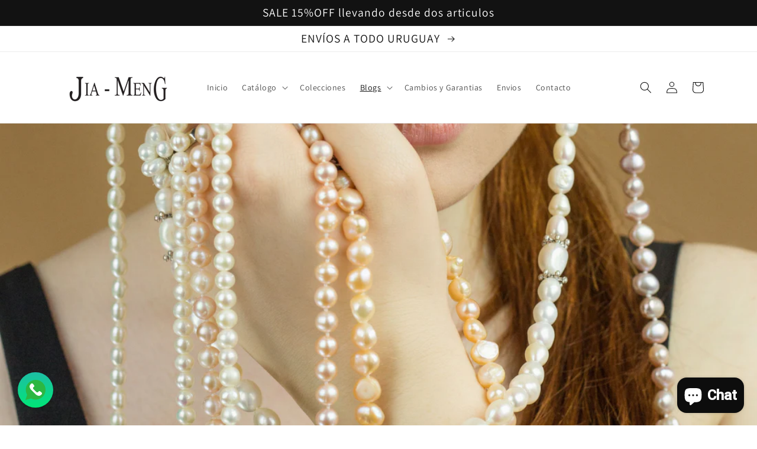

--- FILE ---
content_type: text/javascript
request_url: https://jiameng.com.uy/cdn/shop/t/1/assets/bss-file-configdata-popup.js?v=33853399193164803251699890491
body_size: -386
content:
var configDataPopups = [{"id":1223,"name":"Suscribete%20a%20nuestra%20web%21","enable":1,"pages":"1,2,3,4,7","heading_text":"Suscr%EDbete%20a%20Jiameng%21","content_text":"Suscr%EDbete%20y%20obtene%20un%2015%25OFF%20en%20tu%20compra%21","display_time":20,"number_popup_display":5,"img_url":"logosinslogan.jpg","public_img_url":"https://cdn.shopify.com/s/files/1/0600/2842/0262/files/logosinslogan.jpg?v=1699890485","public_url_s3":"https://shopify-production-product-labels.s3.us-east-2.amazonaws.com/public/static/base/images/customer/39499/logosinslogan.jpg","customer_type":0,"popup_link":"https%3A//jiameng.com.uy","customer_tags":null,"custom_page":null,"check_custom_page":0,"desktop_position":0,"desktop_animation_type":0,"desktop_margin_top_bottom":20,"desktop_margin_left_right":20,"show_on_mobile":1,"mobile_position":0,"mobile_animation_type":0,"mobile_margin_top_bottom":20,"img_plan_id":13}]